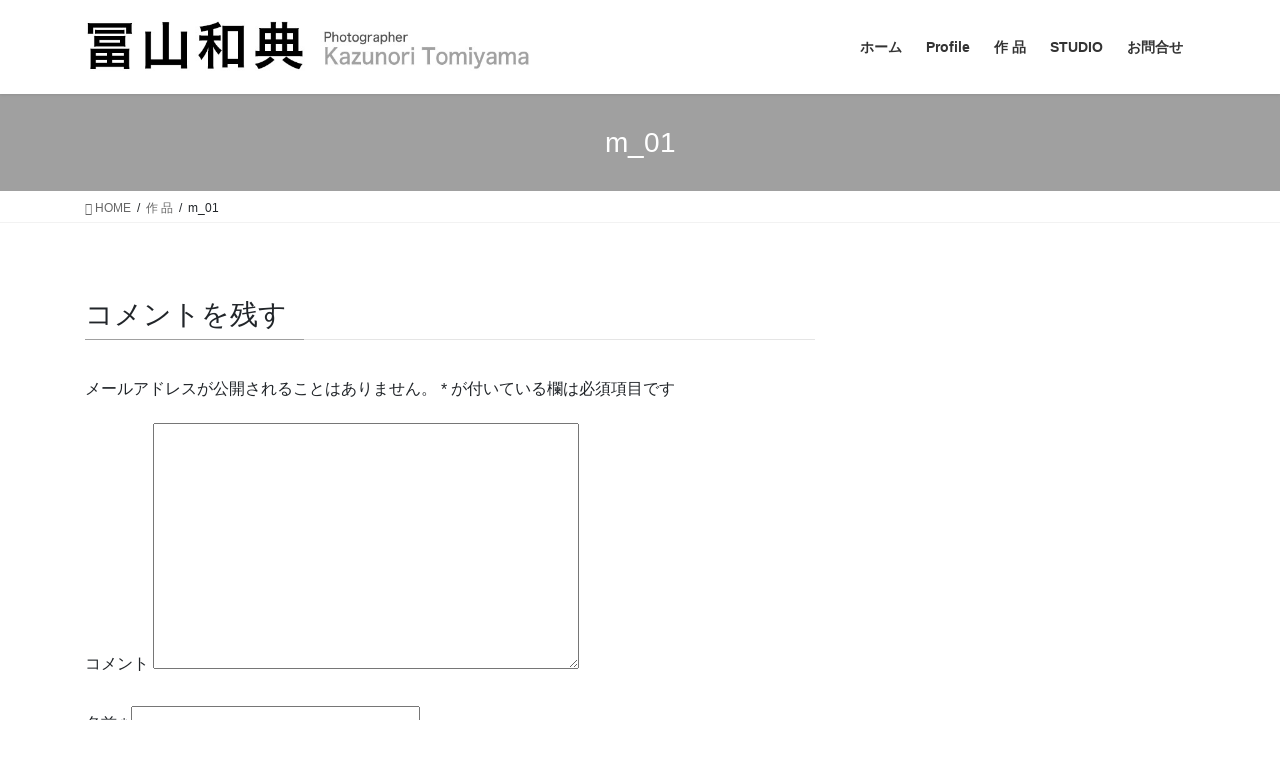

--- FILE ---
content_type: text/html; charset=UTF-8
request_url: https://www.k-tommy.com/photo/m_01/
body_size: 6330
content:
<!DOCTYPE html>
<html lang="ja">
<head>
<meta charset="utf-8">
<meta http-equiv="X-UA-Compatible" content="IE=edge">
<meta name="viewport" content="width=device-width, initial-scale=1">
<title>m_01 &#8211; Kazunori Tomiyama</title>
<link rel='dns-prefetch' href='//k-tommy.com' />
<link rel='dns-prefetch' href='//s.w.org' />
<link rel="alternate" type="application/rss+xml" title="Kazunori Tomiyama &raquo; フィード" href="https://www.k-tommy.com/feed/" />
<link rel="alternate" type="application/rss+xml" title="Kazunori Tomiyama &raquo; コメントフィード" href="https://www.k-tommy.com/comments/feed/" />
<link rel="alternate" type="application/rss+xml" title="Kazunori Tomiyama &raquo; m_01 のコメントのフィード" href="https://www.k-tommy.com/photo/m_01/feed/" />
		<script type="text/javascript">
			window._wpemojiSettings = {"baseUrl":"https:\/\/s.w.org\/images\/core\/emoji\/13.0.0\/72x72\/","ext":".png","svgUrl":"https:\/\/s.w.org\/images\/core\/emoji\/13.0.0\/svg\/","svgExt":".svg","source":{"concatemoji":"https:\/\/k-tommy.com\/wp-includes\/js\/wp-emoji-release.min.js?ver=5.5.17"}};
			!function(e,a,t){var n,r,o,i=a.createElement("canvas"),p=i.getContext&&i.getContext("2d");function s(e,t){var a=String.fromCharCode;p.clearRect(0,0,i.width,i.height),p.fillText(a.apply(this,e),0,0);e=i.toDataURL();return p.clearRect(0,0,i.width,i.height),p.fillText(a.apply(this,t),0,0),e===i.toDataURL()}function c(e){var t=a.createElement("script");t.src=e,t.defer=t.type="text/javascript",a.getElementsByTagName("head")[0].appendChild(t)}for(o=Array("flag","emoji"),t.supports={everything:!0,everythingExceptFlag:!0},r=0;r<o.length;r++)t.supports[o[r]]=function(e){if(!p||!p.fillText)return!1;switch(p.textBaseline="top",p.font="600 32px Arial",e){case"flag":return s([127987,65039,8205,9895,65039],[127987,65039,8203,9895,65039])?!1:!s([55356,56826,55356,56819],[55356,56826,8203,55356,56819])&&!s([55356,57332,56128,56423,56128,56418,56128,56421,56128,56430,56128,56423,56128,56447],[55356,57332,8203,56128,56423,8203,56128,56418,8203,56128,56421,8203,56128,56430,8203,56128,56423,8203,56128,56447]);case"emoji":return!s([55357,56424,8205,55356,57212],[55357,56424,8203,55356,57212])}return!1}(o[r]),t.supports.everything=t.supports.everything&&t.supports[o[r]],"flag"!==o[r]&&(t.supports.everythingExceptFlag=t.supports.everythingExceptFlag&&t.supports[o[r]]);t.supports.everythingExceptFlag=t.supports.everythingExceptFlag&&!t.supports.flag,t.DOMReady=!1,t.readyCallback=function(){t.DOMReady=!0},t.supports.everything||(n=function(){t.readyCallback()},a.addEventListener?(a.addEventListener("DOMContentLoaded",n,!1),e.addEventListener("load",n,!1)):(e.attachEvent("onload",n),a.attachEvent("onreadystatechange",function(){"complete"===a.readyState&&t.readyCallback()})),(n=t.source||{}).concatemoji?c(n.concatemoji):n.wpemoji&&n.twemoji&&(c(n.twemoji),c(n.wpemoji)))}(window,document,window._wpemojiSettings);
		</script>
		<style type="text/css">
img.wp-smiley,
img.emoji {
	display: inline !important;
	border: none !important;
	box-shadow: none !important;
	height: 1em !important;
	width: 1em !important;
	margin: 0 .07em !important;
	vertical-align: -0.1em !important;
	background: none !important;
	padding: 0 !important;
}
</style>
	<link rel='stylesheet' id='wp-block-library-css'  href='https://k-tommy.com/wp-includes/css/dist/block-library/style.min.css?ver=5.5.17' type='text/css' media='all' />
<link rel='stylesheet' id='contact-form-7-css'  href='https://k-tommy.com/wp-content/plugins/contact-form-7/includes/css/styles.css?ver=5.4.2' type='text/css' media='all' />
<link rel='stylesheet' id='bootstrap-4-style-css'  href='https://k-tommy.com/wp-content/themes/lightning/_g2/library/bootstrap-4/css/bootstrap.min.css?ver=4.5.0' type='text/css' media='all' />
<link rel='stylesheet' id='lightning-common-style-css'  href='https://k-tommy.com/wp-content/themes/lightning/_g2/assets/css/common.css?ver=14.22.4' type='text/css' media='all' />
<style id='lightning-common-style-inline-css' type='text/css'>
/* vk-mobile-nav */:root {--vk-mobile-nav-menu-btn-bg-src: url("https://k-tommy.com/wp-content/themes/lightning/_g2/inc/vk-mobile-nav/package//images/vk-menu-btn-black.svg");--vk-mobile-nav-menu-btn-close-bg-src: url("https://k-tommy.com/wp-content/themes/lightning/_g2/inc/vk-mobile-nav/package//images/vk-menu-close-black.svg");--vk-menu-acc-icon-open-black-bg-src: url("https://k-tommy.com/wp-content/themes/lightning/_g2/inc/vk-mobile-nav/package//images/vk-menu-acc-icon-open-black.svg");--vk-menu-acc-icon-open-white-bg-src: url("https://k-tommy.com/wp-content/themes/lightning/_g2/inc/vk-mobile-nav/package//images/vk-menu-acc-icon-open-white.svg");--vk-menu-acc-icon-close-black-bg-src: url("https://k-tommy.com/wp-content/themes/lightning/_g2/inc/vk-mobile-nav/package//images/vk-menu-close-black.svg");--vk-menu-acc-icon-close-white-bg-src: url("https://k-tommy.com/wp-content/themes/lightning/_g2/inc/vk-mobile-nav/package//images/vk-menu-close-white.svg");}
</style>
<link rel='stylesheet' id='lightning-design-style-css'  href='https://k-tommy.com/wp-content/themes/lightning/_g2/design-skin/origin2/css/style.css?ver=14.22.4' type='text/css' media='all' />
<style id='lightning-design-style-inline-css' type='text/css'>
:root {--color-key:#a0a0a0;--color-key-dark:#282828;}
/* ltg common custom */:root {--vk-menu-acc-btn-border-color:#333;--vk-color-primary:#a0a0a0;--vk-color-primary-dark:#282828;--vk-color-primary-vivid:#b0b0b0;--color-key:#a0a0a0;--color-key-dark:#282828;}.veu_color_txt_key { color:#282828 ; }.veu_color_bg_key { background-color:#282828 ; }.veu_color_border_key { border-color:#282828 ; }.btn-default { border-color:#a0a0a0;color:#a0a0a0;}.btn-default:focus,.btn-default:hover { border-color:#a0a0a0;background-color: #a0a0a0; }.wp-block-search__button,.btn-primary { background-color:#a0a0a0;border-color:#282828; }.wp-block-search__button:focus,.wp-block-search__button:hover,.btn-primary:not(:disabled):not(.disabled):active,.btn-primary:focus,.btn-primary:hover { background-color:#282828;border-color:#a0a0a0; }.btn-outline-primary { color : #a0a0a0 ; border-color:#a0a0a0; }.btn-outline-primary:not(:disabled):not(.disabled):active,.btn-outline-primary:focus,.btn-outline-primary:hover { color : #fff; background-color:#a0a0a0;border-color:#282828; }a { color:#337ab7; }
.tagcloud a:before { font-family: "Font Awesome 5 Free";content: "\f02b";font-weight: bold; }
.media .media-body .media-heading a:hover { color:#a0a0a0; }@media (min-width: 768px){.gMenu > li:before,.gMenu > li.menu-item-has-children::after { border-bottom-color:#282828 }.gMenu li li { background-color:#282828 }.gMenu li li a:hover { background-color:#a0a0a0; }} /* @media (min-width: 768px) */.page-header { background-color:#a0a0a0; }h2,.mainSection-title { border-top-color:#a0a0a0; }h3:after,.subSection-title:after { border-bottom-color:#a0a0a0; }ul.page-numbers li span.page-numbers.current,.page-link dl .post-page-numbers.current { background-color:#a0a0a0; }.pager li > a { border-color:#a0a0a0;color:#a0a0a0;}.pager li > a:hover { background-color:#a0a0a0;color:#fff;}.siteFooter { border-top-color:#a0a0a0; }dt { border-left-color:#a0a0a0; }:root {--g_nav_main_acc_icon_open_url:url(https://k-tommy.com/wp-content/themes/lightning/_g2/inc/vk-mobile-nav/package/images/vk-menu-acc-icon-open-black.svg);--g_nav_main_acc_icon_close_url: url(https://k-tommy.com/wp-content/themes/lightning/_g2/inc/vk-mobile-nav/package/images/vk-menu-close-black.svg);--g_nav_sub_acc_icon_open_url: url(https://k-tommy.com/wp-content/themes/lightning/_g2/inc/vk-mobile-nav/package/images/vk-menu-acc-icon-open-white.svg);--g_nav_sub_acc_icon_close_url: url(https://k-tommy.com/wp-content/themes/lightning/_g2/inc/vk-mobile-nav/package/images/vk-menu-close-white.svg);}
</style>
<link rel='stylesheet' id='lightning-theme-style-css'  href='https://k-tommy.com/wp-content/themes/lightning/style.css?ver=14.22.4' type='text/css' media='all' />
<link rel='stylesheet' id='vk-font-awesome-css'  href='https://k-tommy.com/wp-content/themes/lightning/vendor/vektor-inc/font-awesome-versions/src/versions/6/css/all.min.css?ver=6.1.0' type='text/css' media='all' />
<script type='text/javascript' src='https://k-tommy.com/wp-includes/js/jquery/jquery.js?ver=1.12.4-wp' id='jquery-core-js'></script>
<link rel="https://api.w.org/" href="https://www.k-tommy.com/wp-json/" /><link rel="alternate" type="application/json" href="https://www.k-tommy.com/wp-json/wp/v2/media/195" /><link rel="EditURI" type="application/rsd+xml" title="RSD" href="https://k-tommy.com/xmlrpc.php?rsd" />
<link rel="wlwmanifest" type="application/wlwmanifest+xml" href="https://k-tommy.com/wp-includes/wlwmanifest.xml" /> 
<meta name="generator" content="WordPress 5.5.17" />
<link rel='shortlink' href='https://www.k-tommy.com/?p=195' />
<link rel="alternate" type="application/json+oembed" href="https://www.k-tommy.com/wp-json/oembed/1.0/embed?url=https%3A%2F%2Fwww.k-tommy.com%2Fphoto%2Fm_01%2F" />
<link rel="alternate" type="text/xml+oembed" href="https://www.k-tommy.com/wp-json/oembed/1.0/embed?url=https%3A%2F%2Fwww.k-tommy.com%2Fphoto%2Fm_01%2F&#038;format=xml" />
<style id="lightning-color-custom-for-plugins" type="text/css">/* ltg theme common */.color_key_bg,.color_key_bg_hover:hover{background-color: #a0a0a0;}.color_key_txt,.color_key_txt_hover:hover{color: #a0a0a0;}.color_key_border,.color_key_border_hover:hover{border-color: #a0a0a0;}.color_key_dark_bg,.color_key_dark_bg_hover:hover{background-color: #282828;}.color_key_dark_txt,.color_key_dark_txt_hover:hover{color: #282828;}.color_key_dark_border,.color_key_dark_border_hover:hover{border-color: #282828;}</style><link rel="icon" href="https://k-tommy.com/wp-content/uploads/2017/10/cropped-Tommy-32x32.jpg" sizes="32x32" />
<link rel="icon" href="https://k-tommy.com/wp-content/uploads/2017/10/cropped-Tommy-192x192.jpg" sizes="192x192" />
<link rel="apple-touch-icon" href="https://k-tommy.com/wp-content/uploads/2017/10/cropped-Tommy-180x180.jpg" />
<meta name="msapplication-TileImage" content="https://k-tommy.com/wp-content/uploads/2017/10/cropped-Tommy-270x270.jpg" />

</head>
<body class="attachment attachment-template-default attachmentid-195 attachment-jpeg sidebar-fix sidebar-fix-priority-top bootstrap4 device-pc fa_v6_css">
<a class="skip-link screen-reader-text" href="#main">コンテンツへスキップ</a>
<a class="skip-link screen-reader-text" href="#vk-mobile-nav">ナビゲーションに移動</a>
<header class="siteHeader">
		<div class="container siteHeadContainer">
		<div class="navbar-header">
						<p class="navbar-brand siteHeader_logo">
			<a href="https://www.k-tommy.com/">
				<span><img src="https://k-tommy.com/wp-content/uploads/2019/01/Logoのコピー.jpg" alt="Kazunori Tomiyama" /></span>
			</a>
			</p>
					</div>

					<div id="gMenu_outer" class="gMenu_outer">
				<nav class="menu-top-container"><ul id="menu-top" class="menu gMenu vk-menu-acc"><li id="menu-item-25" class="menu-item menu-item-type-custom menu-item-object-custom"><a href="http://k-tommy.com"><strong class="gMenu_name">ホーム</strong></a></li>
<li id="menu-item-43" class="menu-item menu-item-type-post_type menu-item-object-page"><a href="https://www.k-tommy.com/profile/"><strong class="gMenu_name">Profile</strong></a></li>
<li id="menu-item-31" class="menu-item menu-item-type-post_type menu-item-object-page"><a href="https://www.k-tommy.com/photo/"><strong class="gMenu_name">作 品</strong></a></li>
<li id="menu-item-29" class="menu-item menu-item-type-post_type menu-item-object-page"><a href="https://www.k-tommy.com/studio/"><strong class="gMenu_name">STUDIO</strong></a></li>
<li id="menu-item-30" class="menu-item menu-item-type-post_type menu-item-object-page"><a href="https://www.k-tommy.com/%e3%81%8a%e5%95%8f%e5%90%88%e3%81%9b/"><strong class="gMenu_name">お問合せ</strong></a></li>
</ul></nav>			</div>
			</div>
	</header>

<div class="section page-header"><div class="container"><div class="row"><div class="col-md-12">
<h1 class="page-header_pageTitle">
m_01</h1>
</div></div></div></div><!-- [ /.page-header ] -->


<!-- [ .breadSection ] --><div class="section breadSection"><div class="container"><div class="row"><ol class="breadcrumb" itemscope itemtype="https://schema.org/BreadcrumbList"><li id="panHome" itemprop="itemListElement" itemscope itemtype="http://schema.org/ListItem"><a itemprop="item" href="https://www.k-tommy.com/"><span itemprop="name"><i class="fa fa-home"></i> HOME</span></a><meta itemprop="position" content="1" /></li><li itemprop="itemListElement" itemscope itemtype="http://schema.org/ListItem"><a itemprop="item" href="https://www.k-tommy.com/photo/"><span itemprop="name">作 品</span></a><meta itemprop="position" content="2" /></li><li><span>m_01</span><meta itemprop="position" content="3" /></li></ol></div></div></div><!-- [ /.breadSection ] -->

<div class="section siteContent">
<div class="container">
<div class="row">

	<div class="col mainSection mainSection-col-two baseSection vk_posts-mainSection" id="main" role="main">
				<article id="post-195" class="entry entry-full post-195 attachment type-attachment status-inherit hentry">

	
	
	
	<div class="entry-body">
				<p class="attachment"><a href='https://k-tommy.com/wp-content/uploads/2019/02/m_01.jpg'><img width="300" height="169" src="https://k-tommy.com/wp-content/uploads/2019/02/m_01-300x169.jpg" class="attachment-medium size-medium" alt="" loading="lazy" srcset="https://k-tommy.com/wp-content/uploads/2019/02/m_01-300x169.jpg 300w, https://k-tommy.com/wp-content/uploads/2019/02/m_01-320x180.jpg 320w, https://k-tommy.com/wp-content/uploads/2019/02/m_01.jpg 700w" sizes="(max-width: 300px) 100vw, 300px" /></a></p>
			</div>

	
	
	
	
			
		<div id="comments" class="comments-area">
	
		
		
		
			<div id="respond" class="comment-respond">
		<h3 id="reply-title" class="comment-reply-title">コメントを残す <small><a rel="nofollow" id="cancel-comment-reply-link" href="/photo/m_01/#respond" style="display:none;">コメントをキャンセル</a></small></h3><form action="https://k-tommy.com/wp-comments-post.php" method="post" id="commentform" class="comment-form"><p class="comment-notes"><span id="email-notes">メールアドレスが公開されることはありません。</span> <span class="required">*</span> が付いている欄は必須項目です</p><p class="comment-form-comment"><label for="comment">コメント</label> <textarea id="comment" name="comment" cols="45" rows="8" maxlength="65525" required="required"></textarea></p><p class="comment-form-author"><label for="author">名前 <span class="required">*</span></label> <input id="author" name="author" type="text" value="" size="30" maxlength="245" required='required' /></p>
<p class="comment-form-email"><label for="email">メール <span class="required">*</span></label> <input id="email" name="email" type="text" value="" size="30" maxlength="100" aria-describedby="email-notes" required='required' /></p>
<p class="comment-form-url"><label for="url">サイト</label> <input id="url" name="url" type="text" value="" size="30" maxlength="200" /></p>
<p class="comment-form-cookies-consent"><input id="wp-comment-cookies-consent" name="wp-comment-cookies-consent" type="checkbox" value="yes" /> <label for="wp-comment-cookies-consent">次回のコメントで使用するためブラウザーに自分の名前、メールアドレス、サイトを保存する。</label></p>
<p class="form-submit"><input name="submit" type="submit" id="submit" class="submit" value="コメントを送信" /> <input type='hidden' name='comment_post_ID' value='195' id='comment_post_ID' />
<input type='hidden' name='comment_parent' id='comment_parent' value='0' />
</p></form>	</div><!-- #respond -->
	
		</div><!-- #comments -->
	
	
</article><!-- [ /#post-195 ] -->
			</div><!-- [ /.mainSection ] -->

			<div class="col subSection sideSection sideSection-col-two baseSection">
											</div><!-- [ /.subSection ] -->
	

</div><!-- [ /.row ] -->
</div><!-- [ /.container ] -->
</div><!-- [ /.siteContent ] -->



<footer class="section siteFooter">
			<div class="footerMenu">
			<div class="container">
				<nav class="menu-top-container"><ul id="menu-top-1" class="menu nav"><li id="menu-item-25" class="menu-item menu-item-type-custom menu-item-object-custom menu-item-25"><a href="http://k-tommy.com">ホーム</a></li>
<li id="menu-item-43" class="menu-item menu-item-type-post_type menu-item-object-page menu-item-43"><a href="https://www.k-tommy.com/profile/">Profile</a></li>
<li id="menu-item-31" class="menu-item menu-item-type-post_type menu-item-object-page menu-item-31"><a href="https://www.k-tommy.com/photo/">作 品</a></li>
<li id="menu-item-29" class="menu-item menu-item-type-post_type menu-item-object-page menu-item-29"><a href="https://www.k-tommy.com/studio/">STUDIO</a></li>
<li id="menu-item-30" class="menu-item menu-item-type-post_type menu-item-object-page menu-item-30"><a href="https://www.k-tommy.com/%e3%81%8a%e5%95%8f%e5%90%88%e3%81%9b/">お問合せ</a></li>
</ul></nav>			</div>
		</div>
					<div class="container sectionBox footerWidget">
			<div class="row">
				<div class="col-md-4"><aside class="widget widget_text" id="text-3"><h1 class="widget-title subSection-title">冨山写真事務所</h1>			<div class="textwidget"><p>〒145-0067 東京都大田区雪谷大塚町 7-20  409<br />
TEL   <a href="tel:03-3728-1787">03-3728-1787</a><br />
Mobile   <a href="tel:090-8513-3577">090-8513-3577</a></p>
</div>
		</aside></div><div class="col-md-4"></div><div class="col-md-4"></div>			</div>
		</div>
	
	
	<div class="container sectionBox copySection text-center">
			<p>Copyright &copy; Kazunori Tomiyama All Rights Reserved.</p><p>Powered by <a href="https://wordpress.org/">WordPress</a> &amp; <a href="https://lightning.nagoya/ja/" target="_blank" title="Free WordPress Theme Lightning"> Lightning Theme</a> by Vektor,Inc. technology.</p>	</div>
</footer>
<div id="vk-mobile-nav-menu-btn" class="vk-mobile-nav-menu-btn">MENU</div><div class="vk-mobile-nav vk-mobile-nav-drop-in" id="vk-mobile-nav"><nav class="vk-mobile-nav-menu-outer" role="navigation"><ul id="menu-top-2" class="vk-menu-acc menu"><li class="menu-item menu-item-type-custom menu-item-object-custom menu-item-25"><a href="http://k-tommy.com">ホーム</a></li>
<li class="menu-item menu-item-type-post_type menu-item-object-page menu-item-43"><a href="https://www.k-tommy.com/profile/">Profile</a></li>
<li class="menu-item menu-item-type-post_type menu-item-object-page menu-item-31"><a href="https://www.k-tommy.com/photo/">作 品</a></li>
<li class="menu-item menu-item-type-post_type menu-item-object-page menu-item-29"><a href="https://www.k-tommy.com/studio/">STUDIO</a></li>
<li class="menu-item menu-item-type-post_type menu-item-object-page menu-item-30"><a href="https://www.k-tommy.com/%e3%81%8a%e5%95%8f%e5%90%88%e3%81%9b/">お問合せ</a></li>
</ul></nav></div><script type='text/javascript' src='https://k-tommy.com/wp-includes/js/dist/vendor/wp-polyfill.min.js?ver=7.4.4' id='wp-polyfill-js'></script>
<script type='text/javascript' id='wp-polyfill-js-after'>
( 'fetch' in window ) || document.write( '<script src="https://k-tommy.com/wp-includes/js/dist/vendor/wp-polyfill-fetch.min.js?ver=3.0.0"></scr' + 'ipt>' );( document.contains ) || document.write( '<script src="https://k-tommy.com/wp-includes/js/dist/vendor/wp-polyfill-node-contains.min.js?ver=3.42.0"></scr' + 'ipt>' );( window.DOMRect ) || document.write( '<script src="https://k-tommy.com/wp-includes/js/dist/vendor/wp-polyfill-dom-rect.min.js?ver=3.42.0"></scr' + 'ipt>' );( window.URL && window.URL.prototype && window.URLSearchParams ) || document.write( '<script src="https://k-tommy.com/wp-includes/js/dist/vendor/wp-polyfill-url.min.js?ver=3.6.4"></scr' + 'ipt>' );( window.FormData && window.FormData.prototype.keys ) || document.write( '<script src="https://k-tommy.com/wp-includes/js/dist/vendor/wp-polyfill-formdata.min.js?ver=3.0.12"></scr' + 'ipt>' );( Element.prototype.matches && Element.prototype.closest ) || document.write( '<script src="https://k-tommy.com/wp-includes/js/dist/vendor/wp-polyfill-element-closest.min.js?ver=2.0.2"></scr' + 'ipt>' );
</script>
<script type='text/javascript' id='contact-form-7-js-extra'>
/* <![CDATA[ */
var wpcf7 = {"api":{"root":"https:\/\/www.k-tommy.com\/wp-json\/","namespace":"contact-form-7\/v1"}};
/* ]]> */
</script>
<script type='text/javascript' src='https://k-tommy.com/wp-content/plugins/contact-form-7/includes/js/index.js?ver=5.4.2' id='contact-form-7-js'></script>
<script type='text/javascript' id='wpfront-scroll-top-js-extra'>
/* <![CDATA[ */
var wpfront_scroll_top_data = {"data":{"css":"#wpfront-scroll-top-container{position:fixed;cursor:pointer;z-index:9999;border:none;outline:none;background-color:rgba(0,0,0,0);box-shadow:none;outline-style:none;text-decoration:none;opacity:0;display:none;align-items:center;justify-content:center;margin:0;padding:0}#wpfront-scroll-top-container.show{display:flex;opacity:1}#wpfront-scroll-top-container .sr-only{position:absolute;width:1px;height:1px;padding:0;margin:-1px;overflow:hidden;clip:rect(0,0,0,0);white-space:nowrap;border:0}#wpfront-scroll-top-container .text-holder{padding:3px 10px;-webkit-border-radius:3px;border-radius:3px;-webkit-box-shadow:4px 4px 5px 0px rgba(50,50,50,.5);-moz-box-shadow:4px 4px 5px 0px rgba(50,50,50,.5);box-shadow:4px 4px 5px 0px rgba(50,50,50,.5)}#wpfront-scroll-top-container{right:20px;bottom:20px;}#wpfront-scroll-top-container img{width:auto;height:auto;}#wpfront-scroll-top-container .text-holder{color:#ffffff;background-color:#000000;width:auto;height:auto;;}#wpfront-scroll-top-container .text-holder:hover{background-color:#000000;}#wpfront-scroll-top-container i{color:#000000;}","html":"<button id=\"wpfront-scroll-top-container\" aria-label=\"\" title=\"\" ><img src=\"https:\/\/k-tommy.com\/wp-content\/plugins\/wpfront-scroll-top\/includes\/assets\/icons\/1.png\" alt=\"\" title=\"\"><\/button>","data":{"hide_iframe":false,"button_fade_duration":200,"auto_hide":false,"auto_hide_after":2,"scroll_offset":100,"button_opacity":0.80000000000000004,"button_action":"top","button_action_element_selector":"","button_action_container_selector":"html, body","button_action_element_offset":0,"scroll_duration":400}}};
/* ]]> */
</script>
<script type='text/javascript' src='https://k-tommy.com/wp-content/plugins/wpfront-scroll-top/includes/assets/wpfront-scroll-top.min.js?ver=3.0.1.09211' id='wpfront-scroll-top-js'></script>
<script type='text/javascript' id='lightning-js-js-extra'>
/* <![CDATA[ */
var lightningOpt = {"header_scrool":"1"};
/* ]]> */
</script>
<script type='text/javascript' src='https://k-tommy.com/wp-content/themes/lightning/_g2/assets/js/lightning.min.js?ver=14.22.4' id='lightning-js-js'></script>
<script type='text/javascript' src='https://k-tommy.com/wp-includes/js/comment-reply.min.js?ver=5.5.17' id='comment-reply-js'></script>
<script type='text/javascript' src='https://k-tommy.com/wp-content/themes/lightning/_g2/library/bootstrap-4/js/bootstrap.min.js?ver=4.5.0' id='bootstrap-4-js-js'></script>
<script type='text/javascript' src='https://k-tommy.com/wp-includes/js/wp-embed.min.js?ver=5.5.17' id='wp-embed-js'></script>
</body>
</html>
